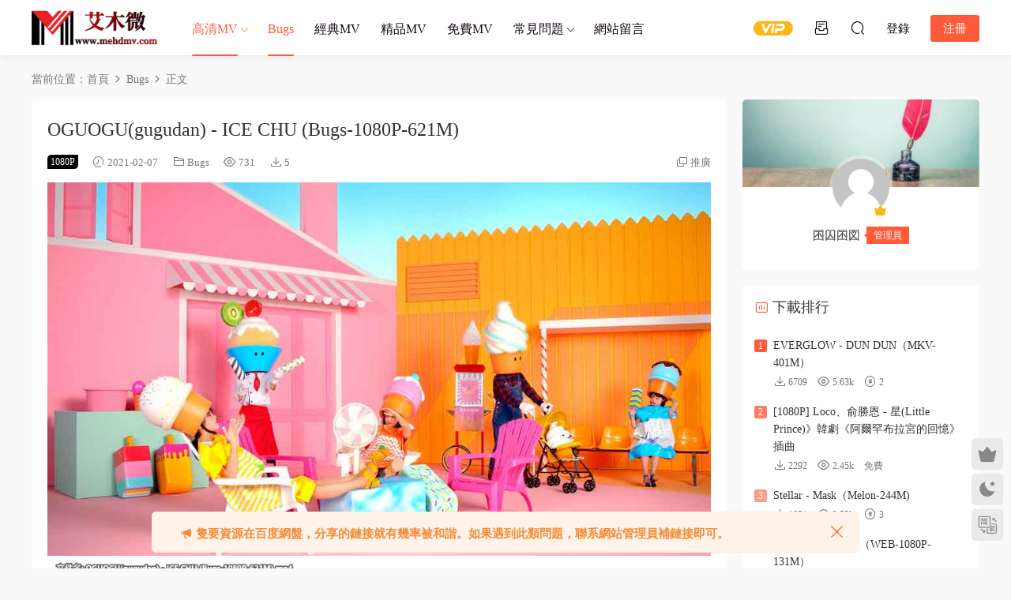

--- FILE ---
content_type: text/html; charset=UTF-8
request_url: https://www.mehdmv.com/137353.html
body_size: 14336
content:
<!DOCTYPE HTML>
<html lang="zh-Hans">
<head>
  <meta charset="UTF-8">
  <meta http-equiv="X-UA-Compatible" content="IE=edge,chrome=1">
  <meta name="viewport" content="width=device-width,minimum-scale=1.0,maximum-scale=1.0,user-scalable=no"/>
  <meta name="apple-mobile-web-app-title" content="艾木微_MV下载_车载MV_高清无水印MV分享下载站">
  <meta http-equiv="Cache-Control" content="no-siteapp">
    <title>OGUOGU(gugudan) - ICE CHU (Bugs-1080P-621M) - 艾木微_MV下载_车载MV_高清无水印MV分享下载站</title>
  <meta name="keywords" content="Ice Chu,OGUOGU(gugudan),Bugs,日韩类MV">
  <meta name="description" content="OGUOGU(gugudan) - ICE CHU (Bugs-1080P-621M)">
    <link rel="shortcut icon" href="https://www.mehdmv.com/wp-content/uploads/2018/12/cropped-logo2.png">
  <meta name='robots' content='max-image-preview:large' />
<link rel='dns-prefetch' href='//www.mehdmv.com' />
<style id='wp-img-auto-sizes-contain-inline-css' type='text/css'>
img:is([sizes=auto i],[sizes^="auto," i]){contain-intrinsic-size:3000px 1500px}
/*# sourceURL=wp-img-auto-sizes-contain-inline-css */
</style>
<style id='classic-theme-styles-inline-css' type='text/css'>
/*! This file is auto-generated */
.wp-block-button__link{color:#fff;background-color:#32373c;border-radius:9999px;box-shadow:none;text-decoration:none;padding:calc(.667em + 2px) calc(1.333em + 2px);font-size:1.125em}.wp-block-file__button{background:#32373c;color:#fff;text-decoration:none}
/*# sourceURL=/wp-includes/css/classic-themes.min.css */
</style>
<link rel='stylesheet' id='mycred-front-css' href='https://www.mehdmv.com/wp-content/plugins/mycred/assets/css/mycred-front.css?ver=2.6.5' type='text/css' media='all' />
<link rel='stylesheet' id='mycred-social-share-icons-css' href='https://www.mehdmv.com/wp-content/plugins/mycred/assets/css/mycred-social-icons.css?ver=2.6.5' type='text/css' media='all' />
<link rel='stylesheet' id='mycred-social-share-style-css' href='https://www.mehdmv.com/wp-content/plugins/mycred/assets/css/mycred-social-share.css?ver=2.6.5' type='text/css' media='all' />
<link rel='stylesheet' id='modown-font-css' href='https://www.mehdmv.com/wp-content/themes/modown/static/css/fonts.css?ver=9.71' type='text/css' media='screen' />
<link rel='stylesheet' id='modown-base-css' href='https://www.mehdmv.com/wp-content/themes/modown/static/css/base.css?ver=9.71' type='text/css' media='screen' />
<link rel='stylesheet' id='modown-style-css' href='https://www.mehdmv.com/wp-content/themes/modown-child/style.css?ver=9.71' type='text/css' media='screen' />
<script type="text/javascript" id="BENrueeg_RUE-not_file_js-js-extra">
/* <![CDATA[ */
var BENrueeg_RUE_js_Params = {"is_field_name_removed":""};
//# sourceURL=BENrueeg_RUE-not_file_js-js-extra
/* ]]> */
</script>
<script type="text/javascript" src="https://www.mehdmv.com/wp-includes/js/jquery/jquery.min.js?ver=3.7.1" id="jquery-core-js"></script>
<script type="text/javascript" src="https://www.mehdmv.com/wp-includes/js/jquery/jquery-migrate.min.js?ver=3.4.1" id="jquery-migrate-js"></script>
<link rel="https://api.w.org/" href="https://www.mehdmv.com/wp-json/" /><link rel="alternate" title="JSON" type="application/json" href="https://www.mehdmv.com/wp-json/wp/v2/posts/137353" /><style id="erphpdown-custom"></style>
<link rel="icon" href="https://www.mehdmv.com/wp-content/uploads/2018/12/cropped-logo2-32x32.png" sizes="32x32" />
<link rel="icon" href="https://www.mehdmv.com/wp-content/uploads/2018/12/cropped-logo2-192x192.png" sizes="192x192" />
<link rel="apple-touch-icon" href="https://www.mehdmv.com/wp-content/uploads/2018/12/cropped-logo2-180x180.png" />
<meta name="msapplication-TileImage" content="https://www.mehdmv.com/wp-content/uploads/2018/12/cropped-logo2-270x270.png" />
  <meta name="baidu-site-verification" content="code-Lo8m2ziMBG" />  <script>var $ = jQuery;</script>
  <style>
  :root{--theme-color: #ff5b3a;--theme-color2: #ff5b3a;--theme-radius: 5px;}  .grids .grid .thumb, .lists .list .thumb, .mocat .lists .grid .thumb, .home-blogs ul li .thumb{object-fit: scale-down;}
      .nav-main > li, .nav-main > li > a, .nav-right a{color:#140816;}
    body.night .nav-main > li, body.night .nav-main > li > a, body.night .nav-right a{color:#999;}
    @media (max-width: 768px){
      .nav-right .nav-button a {color: #140816;}
    }
      .banner{height: 500px;}
      .container{max-width:1505px;}
            .slider-left{max-width: 1200px;}
    @media (max-width:1535px){
      .modown-ad .item:nth-child(5){display: none;}
      .slider-right2{width: 285px;}
      .slider-right2 .item2{display: none;}
      .slider-left{max-width: 895px;}
    }

        body.home .vip-content{background-image: url(https://www.mehdmv.com/wp-content/uploads/2025/07/壁纸-40.jpg);}
      .grids .grid h3 a{height: 40px;-webkit-line-clamp:2;}
    .grids .audio .title{line-height: 25px;}
      .erphpdown-box, .erphpdown, .article-content .erphpdown-content-vip{background: transparent !important;border: 2px dashed var(--theme-color);}
    .erphpdown-box .erphpdown-title{display: inline-block;}
  .logo a img{width:160px;height:auto;max-height:100%}@media (max-width: 1024px){.logo a img{width:115px;height:auto;max-height:100%}}.footer-widget{width:calc(21% - 20px);}@media (max-width: 768px){.footer-widget{width:calc(50% - 20px);margin-bottom:25px}
  .footer-widget:first-child{width:calc(100% - 20px);padding-right: 0}
  .footer-widget:last-child{width:calc(100% - 20px);padding-left: 0;margin-bottom: 0}}@media (max-width: 768px){.nav-right .nav-vip{display: none;}.rollbar{display: block;}}@media (max-width:480px){}i.mce-i-aligncenter, i.mce-i-alignjustify, i.mce-i-alignleft, i.mce-i-alignright, i.mce-i-backcolor, i.mce-i-blockquote, i.mce-i-bold, i.mce-i-bullist, i.mce-i-charmap, i.mce-i-dashicon, i.mce-i-dfw, i.mce-i-forecolor, i.mce-i-fullscreen, i.mce-i-help, i.mce-i-hr, i.mce-i-indent, i.mce-i-italic, i.mce-i-link, i.mce-i-ltr, i.mce-i-numlist, i.mce-i-outdent, i.mce-i-pastetext, i.mce-i-pasteword, i.mce-i-redo, i.mce-i-remove, i.mce-i-removeformat, i.mce-i-spellchecker, i.mce-i-strikethrough, i.mce-i-underline, i.mce-i-undo, i.mce-i-unlink, i.mce-i-wp-media-library, i.mce-i-wp_adv, i.mce-i-wp_code, i.mce-i-wp_fullscreen, i.mce-i-wp_help, i.mce-i-wp_more, i.mce-i-wp_page{font-family:dashicons !important;}
.mce-ico {font-family: tinymce,Arial !important;}
* {font-family: "Microsoft YaHei" !important;}</style><style id='global-styles-inline-css' type='text/css'>
:root{--wp--preset--aspect-ratio--square: 1;--wp--preset--aspect-ratio--4-3: 4/3;--wp--preset--aspect-ratio--3-4: 3/4;--wp--preset--aspect-ratio--3-2: 3/2;--wp--preset--aspect-ratio--2-3: 2/3;--wp--preset--aspect-ratio--16-9: 16/9;--wp--preset--aspect-ratio--9-16: 9/16;--wp--preset--color--black: #000000;--wp--preset--color--cyan-bluish-gray: #abb8c3;--wp--preset--color--white: #ffffff;--wp--preset--color--pale-pink: #f78da7;--wp--preset--color--vivid-red: #cf2e2e;--wp--preset--color--luminous-vivid-orange: #ff6900;--wp--preset--color--luminous-vivid-amber: #fcb900;--wp--preset--color--light-green-cyan: #7bdcb5;--wp--preset--color--vivid-green-cyan: #00d084;--wp--preset--color--pale-cyan-blue: #8ed1fc;--wp--preset--color--vivid-cyan-blue: #0693e3;--wp--preset--color--vivid-purple: #9b51e0;--wp--preset--gradient--vivid-cyan-blue-to-vivid-purple: linear-gradient(135deg,rgb(6,147,227) 0%,rgb(155,81,224) 100%);--wp--preset--gradient--light-green-cyan-to-vivid-green-cyan: linear-gradient(135deg,rgb(122,220,180) 0%,rgb(0,208,130) 100%);--wp--preset--gradient--luminous-vivid-amber-to-luminous-vivid-orange: linear-gradient(135deg,rgb(252,185,0) 0%,rgb(255,105,0) 100%);--wp--preset--gradient--luminous-vivid-orange-to-vivid-red: linear-gradient(135deg,rgb(255,105,0) 0%,rgb(207,46,46) 100%);--wp--preset--gradient--very-light-gray-to-cyan-bluish-gray: linear-gradient(135deg,rgb(238,238,238) 0%,rgb(169,184,195) 100%);--wp--preset--gradient--cool-to-warm-spectrum: linear-gradient(135deg,rgb(74,234,220) 0%,rgb(151,120,209) 20%,rgb(207,42,186) 40%,rgb(238,44,130) 60%,rgb(251,105,98) 80%,rgb(254,248,76) 100%);--wp--preset--gradient--blush-light-purple: linear-gradient(135deg,rgb(255,206,236) 0%,rgb(152,150,240) 100%);--wp--preset--gradient--blush-bordeaux: linear-gradient(135deg,rgb(254,205,165) 0%,rgb(254,45,45) 50%,rgb(107,0,62) 100%);--wp--preset--gradient--luminous-dusk: linear-gradient(135deg,rgb(255,203,112) 0%,rgb(199,81,192) 50%,rgb(65,88,208) 100%);--wp--preset--gradient--pale-ocean: linear-gradient(135deg,rgb(255,245,203) 0%,rgb(182,227,212) 50%,rgb(51,167,181) 100%);--wp--preset--gradient--electric-grass: linear-gradient(135deg,rgb(202,248,128) 0%,rgb(113,206,126) 100%);--wp--preset--gradient--midnight: linear-gradient(135deg,rgb(2,3,129) 0%,rgb(40,116,252) 100%);--wp--preset--font-size--small: 13px;--wp--preset--font-size--medium: 20px;--wp--preset--font-size--large: 36px;--wp--preset--font-size--x-large: 42px;--wp--preset--spacing--20: 0.44rem;--wp--preset--spacing--30: 0.67rem;--wp--preset--spacing--40: 1rem;--wp--preset--spacing--50: 1.5rem;--wp--preset--spacing--60: 2.25rem;--wp--preset--spacing--70: 3.38rem;--wp--preset--spacing--80: 5.06rem;--wp--preset--shadow--natural: 6px 6px 9px rgba(0, 0, 0, 0.2);--wp--preset--shadow--deep: 12px 12px 50px rgba(0, 0, 0, 0.4);--wp--preset--shadow--sharp: 6px 6px 0px rgba(0, 0, 0, 0.2);--wp--preset--shadow--outlined: 6px 6px 0px -3px rgb(255, 255, 255), 6px 6px rgb(0, 0, 0);--wp--preset--shadow--crisp: 6px 6px 0px rgb(0, 0, 0);}:where(.is-layout-flex){gap: 0.5em;}:where(.is-layout-grid){gap: 0.5em;}body .is-layout-flex{display: flex;}.is-layout-flex{flex-wrap: wrap;align-items: center;}.is-layout-flex > :is(*, div){margin: 0;}body .is-layout-grid{display: grid;}.is-layout-grid > :is(*, div){margin: 0;}:where(.wp-block-columns.is-layout-flex){gap: 2em;}:where(.wp-block-columns.is-layout-grid){gap: 2em;}:where(.wp-block-post-template.is-layout-flex){gap: 1.25em;}:where(.wp-block-post-template.is-layout-grid){gap: 1.25em;}.has-black-color{color: var(--wp--preset--color--black) !important;}.has-cyan-bluish-gray-color{color: var(--wp--preset--color--cyan-bluish-gray) !important;}.has-white-color{color: var(--wp--preset--color--white) !important;}.has-pale-pink-color{color: var(--wp--preset--color--pale-pink) !important;}.has-vivid-red-color{color: var(--wp--preset--color--vivid-red) !important;}.has-luminous-vivid-orange-color{color: var(--wp--preset--color--luminous-vivid-orange) !important;}.has-luminous-vivid-amber-color{color: var(--wp--preset--color--luminous-vivid-amber) !important;}.has-light-green-cyan-color{color: var(--wp--preset--color--light-green-cyan) !important;}.has-vivid-green-cyan-color{color: var(--wp--preset--color--vivid-green-cyan) !important;}.has-pale-cyan-blue-color{color: var(--wp--preset--color--pale-cyan-blue) !important;}.has-vivid-cyan-blue-color{color: var(--wp--preset--color--vivid-cyan-blue) !important;}.has-vivid-purple-color{color: var(--wp--preset--color--vivid-purple) !important;}.has-black-background-color{background-color: var(--wp--preset--color--black) !important;}.has-cyan-bluish-gray-background-color{background-color: var(--wp--preset--color--cyan-bluish-gray) !important;}.has-white-background-color{background-color: var(--wp--preset--color--white) !important;}.has-pale-pink-background-color{background-color: var(--wp--preset--color--pale-pink) !important;}.has-vivid-red-background-color{background-color: var(--wp--preset--color--vivid-red) !important;}.has-luminous-vivid-orange-background-color{background-color: var(--wp--preset--color--luminous-vivid-orange) !important;}.has-luminous-vivid-amber-background-color{background-color: var(--wp--preset--color--luminous-vivid-amber) !important;}.has-light-green-cyan-background-color{background-color: var(--wp--preset--color--light-green-cyan) !important;}.has-vivid-green-cyan-background-color{background-color: var(--wp--preset--color--vivid-green-cyan) !important;}.has-pale-cyan-blue-background-color{background-color: var(--wp--preset--color--pale-cyan-blue) !important;}.has-vivid-cyan-blue-background-color{background-color: var(--wp--preset--color--vivid-cyan-blue) !important;}.has-vivid-purple-background-color{background-color: var(--wp--preset--color--vivid-purple) !important;}.has-black-border-color{border-color: var(--wp--preset--color--black) !important;}.has-cyan-bluish-gray-border-color{border-color: var(--wp--preset--color--cyan-bluish-gray) !important;}.has-white-border-color{border-color: var(--wp--preset--color--white) !important;}.has-pale-pink-border-color{border-color: var(--wp--preset--color--pale-pink) !important;}.has-vivid-red-border-color{border-color: var(--wp--preset--color--vivid-red) !important;}.has-luminous-vivid-orange-border-color{border-color: var(--wp--preset--color--luminous-vivid-orange) !important;}.has-luminous-vivid-amber-border-color{border-color: var(--wp--preset--color--luminous-vivid-amber) !important;}.has-light-green-cyan-border-color{border-color: var(--wp--preset--color--light-green-cyan) !important;}.has-vivid-green-cyan-border-color{border-color: var(--wp--preset--color--vivid-green-cyan) !important;}.has-pale-cyan-blue-border-color{border-color: var(--wp--preset--color--pale-cyan-blue) !important;}.has-vivid-cyan-blue-border-color{border-color: var(--wp--preset--color--vivid-cyan-blue) !important;}.has-vivid-purple-border-color{border-color: var(--wp--preset--color--vivid-purple) !important;}.has-vivid-cyan-blue-to-vivid-purple-gradient-background{background: var(--wp--preset--gradient--vivid-cyan-blue-to-vivid-purple) !important;}.has-light-green-cyan-to-vivid-green-cyan-gradient-background{background: var(--wp--preset--gradient--light-green-cyan-to-vivid-green-cyan) !important;}.has-luminous-vivid-amber-to-luminous-vivid-orange-gradient-background{background: var(--wp--preset--gradient--luminous-vivid-amber-to-luminous-vivid-orange) !important;}.has-luminous-vivid-orange-to-vivid-red-gradient-background{background: var(--wp--preset--gradient--luminous-vivid-orange-to-vivid-red) !important;}.has-very-light-gray-to-cyan-bluish-gray-gradient-background{background: var(--wp--preset--gradient--very-light-gray-to-cyan-bluish-gray) !important;}.has-cool-to-warm-spectrum-gradient-background{background: var(--wp--preset--gradient--cool-to-warm-spectrum) !important;}.has-blush-light-purple-gradient-background{background: var(--wp--preset--gradient--blush-light-purple) !important;}.has-blush-bordeaux-gradient-background{background: var(--wp--preset--gradient--blush-bordeaux) !important;}.has-luminous-dusk-gradient-background{background: var(--wp--preset--gradient--luminous-dusk) !important;}.has-pale-ocean-gradient-background{background: var(--wp--preset--gradient--pale-ocean) !important;}.has-electric-grass-gradient-background{background: var(--wp--preset--gradient--electric-grass) !important;}.has-midnight-gradient-background{background: var(--wp--preset--gradient--midnight) !important;}.has-small-font-size{font-size: var(--wp--preset--font-size--small) !important;}.has-medium-font-size{font-size: var(--wp--preset--font-size--medium) !important;}.has-large-font-size{font-size: var(--wp--preset--font-size--large) !important;}.has-x-large-font-size{font-size: var(--wp--preset--font-size--x-large) !important;}
/*# sourceURL=global-styles-inline-css */
</style>
</head>
<body class="wp-singular post-template-default single single-post postid-137353 single-format-standard wp-theme-modown wp-child-theme-modown-child">
<header class="header">
  <div class="container clearfix">

    
        <div class="logo">
      <a href="https://www.mehdmv.com" title="艾木微_MV下载_车载MV_高清无水印MV分享下载站"><img src="https://www.mehdmv.com/wp-content/uploads/2024/01/logo改1.png" data-light="https://www.mehdmv.com/wp-content/uploads/2024/01/logo改1.png" data-dark="https://www.mehdmv.com/wp-content/uploads/2024/01/logo改1.png" alt="艾木微_MV下载_车载MV_高清无水印MV分享下载站" /></a>
    </div>

    <ul class="nav-main">
      <li id="menu-item-154676" class="menu-item menu-item-type-taxonomy menu-item-object-category current-post-ancestor menu-item-has-children menu-item-154676"><a href="https://www.mehdmv.com/category/hd">高清MV</a>
<ul class="sub-menu">
	<li id="menu-item-193691" class="menu-item menu-item-type-taxonomy menu-item-object-category menu-item-193691"><a href="https://www.mehdmv.com/category/hd/hy-hd">华语类MV</a></li>
	<li id="menu-item-3815" class="fa fa-gift menu-item menu-item-type-taxonomy menu-item-object-category current-post-ancestor current-menu-parent current-post-parent menu-item-3815"><a target="_blank" href="https://www.mehdmv.com/category/hd/rh">日韩类MV</a></li>
	<li id="menu-item-3816" class="fa-globe menu-item menu-item-type-taxonomy menu-item-object-category menu-item-3816"><a target="_blank" href="https://www.mehdmv.com/category/hd/omy">欧美类MV</a></li>
	<li id="menu-item-167456" class="menu-item menu-item-type-taxonomy menu-item-object-category menu-item-167456"><a href="https://www.mehdmv.com/category/4k">4K MV</a></li>
	<li id="menu-item-3814" class="fa fa-tachometer menu-item menu-item-type-taxonomy menu-item-object-category menu-item-3814"><a target="_blank" href="https://www.mehdmv.com/category/hd/concert">演唱会</a></li>
	<li id="menu-item-108313" class="menu-item menu-item-type-taxonomy menu-item-object-category menu-item-108313"><a href="https://www.mehdmv.com/category/hd/wdy">微电影</a></li>
	<li id="menu-item-194281" class="lv menu-item menu-item-type-taxonomy menu-item-object-category menu-item-194281"><a href="https://www.mehdmv.com/category/hd/lv">LIVE</a></li>
	<li id="menu-item-111020" class="menu-item menu-item-type-taxonomy menu-item-object-category menu-item-111020"><a href="https://www.mehdmv.com/category/hd/cover">Cover</a></li>
</ul>
</li>
<li id="menu-item-119157" class="Bugs menu-item menu-item-type-taxonomy menu-item-object-category current-post-ancestor current-menu-parent current-post-parent menu-item-119157"><a href="https://www.mehdmv.com/category/bugs">Bugs</a></li>
<li id="menu-item-192180" class="jd menu-item menu-item-type-taxonomy menu-item-object-category menu-item-192180"><a href="https://www.mehdmv.com/category/jd">经典MV</a></li>
<li id="menu-item-154695" class="jp menu-item menu-item-type-taxonomy menu-item-object-category menu-item-154695"><a href="https://www.mehdmv.com/category/jp">精品MV</a></li>
<li id="menu-item-107807" class="menu-item menu-item-type-taxonomy menu-item-object-category menu-item-107807"><a href="https://www.mehdmv.com/category/mf">免费MV</a></li>
<li id="menu-item-125396" class="menu-item menu-item-type-taxonomy menu-item-object-category menu-item-has-children menu-item-125396"><a href="https://www.mehdmv.com/category/wenti">常见问题</a>
<ul class="sub-menu">
	<li id="menu-item-185310" class="menu-item menu-item-type-post_type menu-item-object-page menu-item-185310"><a href="https://www.mehdmv.com/%e5%85%8d%e8%b4%b9%e4%b8%8b%e8%bd%bd%e8%af%b4%e6%98%8e">免费下载说明</a></li>
	<li id="menu-item-185314" class="menu-item menu-item-type-post_type menu-item-object-page menu-item-185314"><a href="https://www.mehdmv.com/%e4%bc%9a%e5%91%98%e4%b8%8b%e8%bd%bd%e6%95%99%e7%a8%8b">会员下载教程</a></li>
	<li id="menu-item-185306" class="menu-item menu-item-type-post_type menu-item-object-page menu-item-185306"><a href="https://www.mehdmv.com/vip%e4%b8%8b%e8%bd%bd%e6%9d%83%e9%99%90%e4%bb%8b%e7%bb%8d">VIP下载权限介绍</a></li>
	<li id="menu-item-119831" class="menu-item menu-item-type-post_type menu-item-object-page menu-item-119831"><a href="https://www.mehdmv.com/jiangli">投稿奖励</a></li>
	<li id="menu-item-121770" class="menu-item menu-item-type-post_type menu-item-object-page menu-item-121770"><a href="https://www.mehdmv.com/fatie">发帖标准</a></li>
</ul>
</li>
<li id="menu-item-4169" class="fa fa-comments menu-item menu-item-type-post_type menu-item-object-page menu-item-4169"><a target="_blank" href="https://www.mehdmv.com/lyb">网站留言</a></li>
    </ul>

    
    <ul class="nav-right">
                  <li class="nav-vip">
        <a href="https://www.mehdmv.com/vip"><i class="icon icon-vip-s"></i></a>
      </li>
                  <li class="nav-tougao">
        <a href="https://www.mehdmv.com/tougao" title="投稿"><i class="icon icon-tougao"></i></a>
      </li>
                              <li class="nav-search">
        <a href="javascript:;" class="search-loader" title="搜索"><i class="icon icon-search"></i></a>
      </li>
                    <li class="nav-login no"><a href="https://www.mehdmv.com/login?redirect_to=https://www.mehdmv.com/137353.html" class="signin-loader" rel="nofollow"><i class="icon icon-user"></i><span>登录</span></a><b class="nav-line"></b><a href="https://www.mehdmv.com/login?action=register&redirect_to=https://www.mehdmv.com/137353.html" class="reg signup-loader" rel="nofollow"><span>注册</span></a></li>
                    <li class="nav-button"><a href="javascript:;" class="nav-loader"><i class="icon icon-menu"></i></a></li>
          </ul>

  </div>
</header>


<div class="search-wrap">
  <div class="container search-wrap-container">
    <form action="https://www.mehdmv.com/" class="search-form" method="get">
            <input autocomplete="off" class="search-input" name="s" placeholder="输入关键字回车" type="text">
      <button class="search-btn" type="submit"><i class="icon icon-search"></i>搜索</button>
      <i class="icon icon-close"></i>
      <input type="hidden" name="cat" class="search-cat-val">
          </form>
  </div>
</div><div class="main">
		<div class="container clearfix">
				<div class="breadcrumbs">当前位置：<span><a href="https://www.mehdmv.com/" itemprop="url"><span itemprop="title">首页</span></a></span> <span class="sep"><i class="dripicons dripicons-chevron-right"></i></span> <span><a href="https://www.mehdmv.com/category/bugs" itemprop="url"><span itemprop="title">Bugs</span></a></span> <span class="sep"><i class="dripicons dripicons-chevron-right"></i></span> <span class="current">正文</span></div>						<div class="content-wrap">
	    	<div class="content">
	    			    			    			    			    		<article id="single-content" class="single-content">
		    		<div class="article-header">	<h1 class="article-title">OGUOGU(gugudan) - ICE CHU (Bugs-1080P-621M)</h1>
	<div class="article-meta">
		<span class="item post-sign" style="background:#000000">1080P</span>		<span class="item"><i class="icon icon-time"></i> 2021-02-07</span>		<span class="item item-cats"><i class="icon icon-cat"></i> <a href="https://www.mehdmv.com/category/bugs" id="img-cat-13103">Bugs</a></span>		<span class="item"><i class="icon icon-eye"></i> 731</span>		<span class="item"><i class="icon icon-download"></i> 5</span>				<span class="item right"><i class="icon icon-copy"></i> <a href="javascript:;" class="article-aff" >推广</a></span>	</div>
</div>		    				    		<div class="article-content clearfix">
		    					    					    					    					    						    						    						    						    			<p><img fetchpriority="high" decoding="async" class="alignnone size-full wp-image-137266" src="https://www.mehdmv.com/wp-content/uploads/2021/01/OGUOGUgugudan-ICE-CHU-Bugs-1080P-621M4.mp4.jpg" alt="" width="1024" height="576" /><img decoding="async" class="alignnone size-full wp-image-137265" src="https://www.mehdmv.com/wp-content/uploads/2021/01/OGUOGUgugudan-ICE-CHU-Bugs-1080P-621M.mp4.jpg" alt="" width="1014" height="676" /></p>
			    						    						    			<style>.erphpdown-box, .erphpdown-box + .article-custom-metas{display:block;}</style><div class="erphpdown-box"><span class="erphpdown-title">资源下载</span><div class="erphpdown-con clearfix"><div class="erphpdown-price">下载价格<span>3</span> 金币</div><div class="erphpdown-cart"><div class="vip">VIP免费</div><a href="javascript:;" class="down signin-loader">立即购买</a></div></div><div class="tips2">此资源购买后15天内可下载。如有发现链接失效，请联系网站管理</div></div>			    					    		
			    					    				    					            </div>
		    			<div class="article-act">
						<a href="javascript:;" class="article-collect signin-loader" title="收藏"><i class="icon icon-star"></i> <span>1</span></a>
							<a href="javascript:;" class="article-zan" data-id="137353"><i class="icon icon-zan"></i> <span>0</span></a>
		</div>
		            <div class="article-tags"><a href="https://www.mehdmv.com/tag/ice-chu" rel="tag">Ice Chu</a><a href="https://www.mehdmv.com/tag/oguogugugudan" rel="tag">OGUOGU(gugudan)</a></div>					<div class="article-shares"><a href="javascript:;" data-url="https://www.mehdmv.com/137353.html" class="share-weixin"><i class="icon icon-weixin"></i></a><a data-share="qzone" class="share-qzone" data-url="https://www.mehdmv.com/137353.html"><i class="icon icon-qzone"></i></a><a data-share="weibo" class="share-tsina" data-url="https://www.mehdmv.com/137353.html"><i class="icon icon-weibo"></i></a><a data-share="qq" class="share-sqq" data-url="https://www.mehdmv.com/137353.html"><i class="icon icon-qq"></i></a><a data-share="douban" class="share-douban" data-url="https://www.mehdmv.com/137353.html"><i class="icon icon-douban"></i></a></div>	            </article>
	            	            	            <nav class="article-nav">
	                <span class="article-nav-prev">上一篇<br><a href="https://www.mehdmv.com/137357.html" rel="prev">O.WHEN - Fall In Love (Bugs-1080P-900M)</a></span>
	                <span class="article-nav-next">下一篇<br><a href="https://www.mehdmv.com/137349.html" rel="next">Olivia Hye&#038;JinSoul(LOONA) - Egoist (Bugs-1080P-1.57G)</a></span>
	            </nav>
	            	            	            <div class="single-related"><h3 class="related-title"><i class="icon icon-related"></i> 猜你喜欢</h3><div class="grids relateds clearfix"><div class="post grid"  data-id="211867">
    <div class="img">
        <a href="https://www.mehdmv.com/211867.html" title="SAKURADOLL - アイノコウジツ(Ai no Koujitsu)（MKV-334M）" target="_blank" rel="bookmark">
        <img src="https://www.mehdmv.com/wp-content/themes/modown/static/img/thumbnail.png" data-src="https://www.mehdmv.com/wp-content/themes/modown/timthumb.php?src=https://www.mehdmv.com/wp-content/uploads/2026/01/4KSAKURADOLL-アイノコウジツAi-no-Koujitsu.mkv_20260110_195027.160.jpg&w=285&h=180&zc=1&q=95&a=c" class="thumb" alt="SAKURADOLL - アイノコウジツ(Ai no Koujitsu)（MKV-334M）">
                </a>
            </div>
    <div class="con">
        <div class="cat"><a href="https://www.mehdmv.com/category/4k" id="img-cat-277">4K MV</a></div>
        
        <h3 itemprop="name headline"><a itemprop="url" rel="bookmark" href="https://www.mehdmv.com/211867.html" title="SAKURADOLL - アイノコウジツ(Ai no Koujitsu)（MKV-334M）" target="_blank"><span class="post-sign">4K</span>SAKURADOLL - アイノコウジツ(Ai no Koujitsu)（MKV-334M）</a></h3>

                <div class="excerpt">歌手：SAKURADOLL
专辑：アイノコウジツ
语种：日语
发行时间：2024-12-24

 </div>
        <div class="grid-meta">
            <span class="time"><i class="icon icon-time"></i> 5天前</span><span class="views"><i class="icon icon-eye"></i> 35</span><span class="comments"><i class="icon icon-comment"></i> 0</span><span class="downs"><i class="icon icon-download"></i> 3</span><span class="price"><span class="fee vip-tag">VIP</span></span>        </div>

            </div>

    <span class="vip-tag"><i>VIP</i></span>    </div><div class="post grid"  data-id="211864">
    <div class="img">
        <a href="https://www.mehdmv.com/211864.html" title="KAGUYA - KAGUYA（MKV-350M）" target="_blank" rel="bookmark">
        <img src="https://www.mehdmv.com/wp-content/themes/modown/static/img/thumbnail.png" data-src="https://www.mehdmv.com/wp-content/themes/modown/timthumb.php?src=https://www.mehdmv.com/wp-content/uploads/2026/01/4KKAGUYA-KAGUYA.mkv_20260110_194835.704.jpg&w=285&h=180&zc=1&q=95&a=c" class="thumb" alt="KAGUYA - KAGUYA（MKV-350M）">
                </a>
            </div>
    <div class="con">
        <div class="cat"><a href="https://www.mehdmv.com/category/4k" id="img-cat-277">4K MV</a></div>
        
        <h3 itemprop="name headline"><a itemprop="url" rel="bookmark" href="https://www.mehdmv.com/211864.html" title="KAGUYA - KAGUYA（MKV-350M）" target="_blank"><span class="post-sign">4K</span>KAGUYA - KAGUYA（MKV-350M）</a></h3>

                <div class="excerpt"> </div>
        <div class="grid-meta">
            <span class="time"><i class="icon icon-time"></i> 5天前</span><span class="views"><i class="icon icon-eye"></i> 43</span><span class="comments"><i class="icon icon-comment"></i> 0</span><span class="downs"><i class="icon icon-download"></i> 4</span><span class="price"><span class="fee vip-tag">VIP</span></span>        </div>

            </div>

    <span class="vip-tag"><i>VIP</i></span>    </div><div class="post grid"  data-id="211860">
    <div class="img">
        <a href="https://www.mehdmv.com/211860.html" title="JIMIN - 0108（MKV-605M）" target="_blank" rel="bookmark">
        <img src="https://www.mehdmv.com/wp-content/themes/modown/static/img/thumbnail.png" data-src="https://www.mehdmv.com/wp-content/themes/modown/timthumb.php?src=https://www.mehdmv.com/wp-content/uploads/2026/01/4KJIMIN-0108.mkv_20260110_194704.911.jpg&w=285&h=180&zc=1&q=95&a=c" class="thumb" alt="JIMIN - 0108（MKV-605M）">
                </a>
            </div>
    <div class="con">
        <div class="cat"><a href="https://www.mehdmv.com/category/4k" id="img-cat-277">4K MV</a></div>
        
        <h3 itemprop="name headline"><a itemprop="url" rel="bookmark" href="https://www.mehdmv.com/211860.html" title="JIMIN - 0108（MKV-605M）" target="_blank"><span class="post-sign">4K</span>JIMIN - 0108（MKV-605M）</a></h3>

                <div class="excerpt">歌手：지민 (JIMIN) (智珉)
专辑：0108
唱片公司：Genie Music Corporation / St...</div>
        <div class="grid-meta">
            <span class="time"><i class="icon icon-time"></i> 5天前</span><span class="views"><i class="icon icon-eye"></i> 33</span><span class="comments"><i class="icon icon-comment"></i> 0</span><span class="downs"><i class="icon icon-download"></i> 4</span><span class="price"><span class="fee vip-tag">VIP</span></span>        </div>

            </div>

    <span class="vip-tag"><i>VIP</i></span>    </div><div class="post grid"  data-id="211856">
    <div class="img">
        <a href="https://www.mehdmv.com/211856.html" title="日向坂46 - クリフハンガー（MKV-239M）" target="_blank" rel="bookmark">
        <img src="https://www.mehdmv.com/wp-content/themes/modown/static/img/thumbnail.png" data-src="https://www.mehdmv.com/wp-content/themes/modown/timthumb.php?src=https://www.mehdmv.com/wp-content/uploads/2026/01/4K日向坂46-クリフハンガー.mkv_20260110_194438.614.jpg&w=285&h=180&zc=1&q=95&a=c" class="thumb" alt="日向坂46 - クリフハンガー（MKV-239M）">
                </a>
            </div>
    <div class="con">
        <div class="cat"><a href="https://www.mehdmv.com/category/4k" id="img-cat-277">4K MV</a></div>
        
        <h3 itemprop="name headline"><a itemprop="url" rel="bookmark" href="https://www.mehdmv.com/211856.html" title="日向坂46 - クリフハンガー（MKV-239M）" target="_blank"><span class="post-sign">4K</span>日向坂46 - クリフハンガー（MKV-239M）</a></h3>

                <div class="excerpt">歌手：日向坂46
专辑：クリフハンガー
语种：日语
唱片公司：(P) 2026 Sony Mus...</div>
        <div class="grid-meta">
            <span class="time"><i class="icon icon-time"></i> 5天前</span><span class="views"><i class="icon icon-eye"></i> 24</span><span class="comments"><i class="icon icon-comment"></i> 0</span><span class="downs"><i class="icon icon-download"></i> 3</span><span class="price"><span class="fee vip-tag">VIP</span></span>        </div>

            </div>

    <span class="vip-tag"><i>VIP</i></span>    </div><div class="post grid"  data-id="211852">
    <div class="img">
        <a href="https://www.mehdmv.com/211852.html" title="SAY MY NAME - UFO (ATTENT!ON) [Performance Video]（MKV-322M）" target="_blank" rel="bookmark">
        <img src="https://www.mehdmv.com/wp-content/themes/modown/static/img/thumbnail.png" data-src="https://www.mehdmv.com/wp-content/themes/modown/timthumb.php?src=https://www.mehdmv.com/wp-content/uploads/2026/01/4KSAY-MY-NAME-UFO-ATTENTON-Performance-Video.mkv_20260110_194234.982.jpg&w=285&h=180&zc=1&q=95&a=c" class="thumb" alt="SAY MY NAME - UFO (ATTENT!ON) [Performance Video]（MKV-322M）">
                </a>
            </div>
    <div class="con">
        <div class="cat"><a href="https://www.mehdmv.com/category/4k" id="img-cat-277">4K MV</a></div>
        
        <h3 itemprop="name headline"><a itemprop="url" rel="bookmark" href="https://www.mehdmv.com/211852.html" title="SAY MY NAME - UFO (ATTENT!ON) [Performance Video]（MKV-322M）" target="_blank"><span class="post-sign">4K</span>SAY MY NAME - UFO (ATTENT!ON) [Performance Video]（MKV-322M）</a></h3>

                <div class="excerpt">歌手：SAY MY NAME
专辑：&amp;Our Vibe
语种：韩语
唱片公司：华纳唱片
发行...</div>
        <div class="grid-meta">
            <span class="time"><i class="icon icon-time"></i> 5天前</span><span class="views"><i class="icon icon-eye"></i> 25</span><span class="comments"><i class="icon icon-comment"></i> 0</span><span class="downs"><i class="icon icon-download"></i> 4</span><span class="price"><span class="fee vip-tag">VIP</span></span>        </div>

            </div>

    <span class="vip-tag"><i>VIP</i></span>    </div><div class="post grid"  data-id="211732">
    <div class="img">
        <a href="https://www.mehdmv.com/211732.html" title="YOASOBI - アドレナ (《花样少年少女》TV动画片头曲)（MKV-389M）" target="_blank" rel="bookmark">
        <img src="https://www.mehdmv.com/wp-content/themes/modown/static/img/thumbnail.png" data-src="https://www.mehdmv.com/wp-content/themes/modown/timthumb.php?src=https://www.mehdmv.com/wp-content/uploads/2026/01/4KYOASOBI-アドレナ.mkv_20260108_140304.199.jpg&w=285&h=180&zc=1&q=95&a=c" class="thumb" alt="YOASOBI - アドレナ (《花样少年少女》TV动画片头曲)（MKV-389M）">
                </a>
            </div>
    <div class="con">
        <div class="cat"><a href="https://www.mehdmv.com/category/4k" id="img-cat-277">4K MV</a></div>
        
        <h3 itemprop="name headline"><a itemprop="url" rel="bookmark" href="https://www.mehdmv.com/211732.html" title="YOASOBI - アドレナ (《花样少年少女》TV动画片头曲)（MKV-389M）" target="_blank"><span class="post-sign">4K</span>YOASOBI - アドレナ (《花样少年少女》TV动画片头曲)（MKV-389M）</a></h3>

                <div class="excerpt">歌手：YOASOBI (ヨアソビ)
专辑：アドレナ
语种：日语
唱片公司：YOASOBI
发行...</div>
        <div class="grid-meta">
            <span class="time"><i class="icon icon-time"></i> 1周前</span><span class="views"><i class="icon icon-eye"></i> 30</span><span class="comments"><i class="icon icon-comment"></i> 0</span><span class="downs"><i class="icon icon-download"></i> 2</span><span class="price"><span class="fee vip-tag">VIP</span></span>        </div>

            </div>

    <span class="vip-tag"><i>VIP</i></span>    </div></div><script>var relateImgWidth = jQuery(".single-related .grids .grid .img").width();jQuery(".single-related .grids .grid .img").height(relateImgWidth*0.6316);</script></div>	            <div class="single-comment">
	<h3 class="comments-title" id="comments">
		<i class="icon icon-comments"></i> 评论<small>0</small>
	</h3>
	<div id="respond" class="comments-respond no_webshot">
				<div class="comment-signarea">请先 <a href="javascript:;" class="signin-loader">登录</a></div>
			</div>
	</div>



	            	    	</div>
	    </div>
		<aside class="sidebar">
	<div class="theiaStickySidebar">
	
	<div class="widget widget_author nopadding">			<div class="author-cover">
				<img src="https://www.mehdmv.com/wp-content/themes/modown/static/img/author-cover.jpg">
			</div>
			<div class="author-avatar"> 
				<a target="_blank" href="https://www.mehdmv.com/author/hongyuanchun"  class="avatar-link"><img src="https://www.mehdmv.com/wp-content/themes/modown/static/img/avatar.png" class="avatar avatar-96 photo" width="96" height="96" />					<span class="vip"></span>				</a>
			</div>
			<div class="author-info">
				<p><a target="_blank" href="https://www.mehdmv.com/author/hongyuanchun"><span class="author-name">囨囚囨図</span><span class="author-group">管理员</span></a></p>
				<p class="author-description"></p>
			</div>
</div><div class="widget widget-postlist widget-toplist"><h3><i class="icon icon-top"></i> 下载排行</h3><ul>        <li>
        	<span class="sort">1</span>
          <h4><a href="https://www.mehdmv.com/112892.html" title="EVERGLOW - DUN DUN（MKV-401M）" target="_blank">EVERGLOW - DUN DUN（MKV-401M）</a></h4>
          <p class="meta">
          	<span class="downloads"><i class="icon icon-download"></i> 6709</span>
          	<span class="views"><i class="icon icon-eye"></i> 5.63k</span>          	<span class="price"><span class="fee"><i class="icon icon-money"></i> 2</span></span>          </p>
        </li>
		        <li>
        	<span class="sort">2</span>
          <h4><a href="https://www.mehdmv.com/91676.html" title="[1080P] Loco、俞胜恩 - 星(Little Prince)》韩剧《阿尔罕布拉宫的回忆》插曲" target="_blank">[1080P] Loco、俞胜恩 - 星(Little Prince)》韩剧《阿尔罕布拉宫的回忆》插曲</a></h4>
          <p class="meta">
          	<span class="downloads"><i class="icon icon-download"></i> 2292</span>
          	<span class="views"><i class="icon icon-eye"></i> 2.45k</span>          	<span class="price"><span class="fee">免费</span></span>          </p>
        </li>
		        <li>
        	<span class="sort">3</span>
          <h4><a href="https://www.mehdmv.com/91347.html" title="Stellar - Mask（Melon-244M)" target="_blank">Stellar - Mask（Melon-244M)</a></h4>
          <p class="meta">
          	<span class="downloads"><i class="icon icon-download"></i> 1851</span>
          	<span class="views"><i class="icon icon-eye"></i> 2.53k</span>          	<span class="price"><span class="fee"><i class="icon icon-money"></i> 3</span></span>          </p>
        </li>
		        <li>
        	<span class="sort">4</span>
          <h4><a href="https://www.mehdmv.com/77329.html" title="Apink - I'm so sick（WEB-1080P-131M）" target="_blank">Apink - I'm so sick（WEB-1080P-131M）</a></h4>
          <p class="meta">
          	<span class="downloads"><i class="icon icon-download"></i> 1320</span>
          	<span class="views"><i class="icon icon-eye"></i> 1.92k</span>          	<span class="price">VIP</span>          </p>
        </li>
		        <li>
        	<span class="sort">5</span>
          <h4><a href="https://www.mehdmv.com/91344.html" title="Delight - Hate You (Melon-253m)" target="_blank">Delight - Hate You (Melon-253m)</a></h4>
          <p class="meta">
          	<span class="downloads"><i class="icon icon-download"></i> 907</span>
          	<span class="views"><i class="icon icon-eye"></i> 1.64k</span>          	<span class="price">VIP</span>          </p>
        </li>
		        <li>
        	<span class="sort">6</span>
          <h4><a href="https://www.mehdmv.com/96640.html" title="[1080P] MOMOLAND - BBoom BBoom(Bugs-1.12G)" target="_blank">[1080P] MOMOLAND - BBoom BBoom(Bugs-1.12G)</a></h4>
          <p class="meta">
          	<span class="downloads"><i class="icon icon-download"></i> 896</span>
          	<span class="views"><i class="icon icon-eye"></i> 2.75k</span>          	<span class="price"><span class="fee"><i class="icon icon-money"></i> 5</span></span>          </p>
        </li>
		        <li>
        	<span class="sort">7</span>
          <h4><a href="https://www.mehdmv.com/115344.html" title="洪金英Hong JinYoung - Love is like a petal (WEB-103M）" target="_blank">洪金英Hong JinYoung - Love is like a petal (WEB-103M）</a></h4>
          <p class="meta">
          	<span class="downloads"><i class="icon icon-download"></i> 890</span>
          	<span class="views"><i class="icon icon-eye"></i> 2.33k</span>          	<span class="price">VIP</span>          </p>
        </li>
		        <li>
        	<span class="sort">8</span>
          <h4><a href="https://www.mehdmv.com/110631.html" title="[1080P] 徐贤 - Don’t  Say No（MelOn-237.6M）" target="_blank">[1080P] 徐贤 - Don’t  Say No（MelOn-237.6M）</a></h4>
          <p class="meta">
          	<span class="downloads"><i class="icon icon-download"></i> 844</span>
          	<span class="views"><i class="icon icon-eye"></i> 2.88k</span>          	<span class="price"><span class="fee"><i class="icon icon-money"></i> 3</span></span>          </p>
        </li>
		        <li>
        	<span class="sort">9</span>
          <h4><a href="https://www.mehdmv.com/111987.html" title="The Unit - My Turn (Bugs-706M)" target="_blank">The Unit - My Turn (Bugs-706M)</a></h4>
          <p class="meta">
          	<span class="downloads"><i class="icon icon-download"></i> 841</span>
          	<span class="views"><i class="icon icon-eye"></i> 2.53k</span>          	<span class="price"><span class="fee">免费</span></span>          </p>
        </li>
		        <li>
        	<span class="sort">10</span>
          <h4><a href="https://www.mehdmv.com/148818.html" title="TWICE - Alcohol-Free (The Ellen DeGeneres Show Full Performance)（WEB-4K-476M）" target="_blank">TWICE - Alcohol-Free (The Ellen DeGeneres Show Full Performance)（WEB-4K-476M）</a></h4>
          <p class="meta">
          	<span class="downloads"><i class="icon icon-download"></i> 737</span>
          	<span class="views"><i class="icon icon-eye"></i> 4k</span>          	<span class="price"><span class="fee">免费</span></span>          </p>
        </li>
		</ul></div><div class="widget widget-tags"><h3><i class="icon icon-tag"></i> 热门标签</h3><div class="items"><a href="https://www.mehdmv.com/tag/%e5%91%a8%e6%b7%b1">周深</a><a href="https://www.mehdmv.com/tag/%e9%82%93%e7%b4%ab%e6%a3%8b">邓紫棋</a><a href="https://www.mehdmv.com/tag/%e5%91%a8%e6%9d%b0%e4%bc%a6">周杰伦</a><a href="https://www.mehdmv.com/tag/%e6%9e%97%e4%bf%8a%e6%9d%b0">林俊杰</a><a href="https://www.mehdmv.com/tag/twice">TWICE</a><a href="https://www.mehdmv.com/tag/snh48">SNH48</a><a href="https://www.mehdmv.com/tag/%e4%b8%ad%e5%9b%bd%e5%a5%bd%e5%a3%b0%e9%9f%b32018%e6%97%a0%e5%8f%b0%e6%a0%87%e6%97%a0%e5%ad%97%e5%b9%95%e7%89%88">中国好声音2018无台标无字幕版</a><a href="https://www.mehdmv.com/tag/%e4%ba%94%e6%9c%88%e5%a4%a9">五月天</a><a href="https://www.mehdmv.com/tag/%e8%94%a1%e4%be%9d%e6%9e%97">蔡依林</a><a href="https://www.mehdmv.com/tag/%e5%bc%a0%e9%9d%93%e9%a2%96">张靓颖</a><a href="https://www.mehdmv.com/tag/%e8%96%9b%e4%b9%8b%e8%b0%a6">薛之谦</a><a href="https://www.mehdmv.com/tag/%e5%bc%a0%e6%9d%b0">张杰</a><a href="https://www.mehdmv.com/tag/taylor-swift">Taylor Swift</a><a href="https://www.mehdmv.com/tag/%e5%bc%a0%e6%83%a0%e5%a6%b9">张惠妹</a><a href="https://www.mehdmv.com/tag/%e5%bc%a0%e4%bf%a1%e5%93%b2">张信哲</a><a href="https://www.mehdmv.com/tag/%e7%8e%8b%e5%8a%9b%e5%ae%8f">王力宏</a><a href="https://www.mehdmv.com/tag/gi-dle">(G)I-DLE</a><a href="https://www.mehdmv.com/tag/red-velvet">Red Velvet</a><a href="https://www.mehdmv.com/tag/ed-sheeran">Ed Sheeran</a><a href="https://www.mehdmv.com/tag/itzy">ITZY</a><a href="https://www.mehdmv.com/tag/%e5%bc%a0%e9%9f%b6%e6%b6%b5">张韶涵</a><a href="https://www.mehdmv.com/tag/%e6%b1%aa%e8%8b%8f%e6%b3%b7">汪苏泷</a><a href="https://www.mehdmv.com/tag/g-e-m">G.E.M.</a><a href="https://www.mehdmv.com/tag/ariana-grande">Ariana Grande</a><a href="https://www.mehdmv.com/tag/%e9%83%81%e5%8f%af%e5%94%af">郁可唯</a><a href="https://www.mehdmv.com/tag/%e8%90%a7%e6%95%ac%e8%85%be">萧敬腾</a><a href="https://www.mehdmv.com/tag/%e7%94%b0%e9%a6%a5%e7%94%84">田馥甄</a><a href="https://www.mehdmv.com/tag/%e5%ad%99%e7%87%95%e5%a7%bf">孙燕姿</a><a href="https://www.mehdmv.com/tag/%e4%b9%83%e6%9c%a8%e5%9d%8246">乃木坂46</a><a href="https://www.mehdmv.com/tag/aespa">aespa</a><a href="https://www.mehdmv.com/tag/a-lin">A Lin</a><a href="https://www.mehdmv.com/tag/mamamoo">MAMAMOO</a><a href="https://www.mehdmv.com/tag/%e5%90%b4%e9%9d%92%e5%b3%b0">吴青峰</a><a href="https://www.mehdmv.com/tag/%e6%af%9b%e4%b8%8d%e6%98%93">毛不易</a><a href="https://www.mehdmv.com/tag/%e5%bc%a0%e7%a2%a7%e6%99%a8">张碧晨</a><a href="https://www.mehdmv.com/tag/nicki-minaj">Nicki Minaj</a><a href="https://www.mehdmv.com/tag/%e6%9d%8e%e8%8d%a3%e6%b5%a9">李荣浩</a><a href="https://www.mehdmv.com/tag/%e5%88%98%e5%be%b7%e5%8d%8e">刘德华</a><a href="https://www.mehdmv.com/tag/%e5%ae%b9%e7%a5%96%e5%84%bf">容祖儿</a><a href="https://www.mehdmv.com/tag/%e9%99%88%e5%a5%95%e8%bf%85">陈奕迅</a><a href="https://www.mehdmv.com/tag/apink">APink</a><a href="https://www.mehdmv.com/tag/katy-perry">Katy Perry</a><a href="https://www.mehdmv.com/tag/taeyeon">TAEYEON</a><a href="https://www.mehdmv.com/tag/%e7%b2%a4%e8%af%ad%e7%89%88">粤语版</a><a href="https://www.mehdmv.com/tag/blackpink">BLACKPINK</a><a href="https://www.mehdmv.com/tag/%e5%bc%a0%e9%9c%87%e5%b2%b3">张震岳</a><a href="https://www.mehdmv.com/tag/%e9%bb%84%e4%b8%bd%e7%8e%b2">黄丽玲</a><a href="https://www.mehdmv.com/tag/%e4%ba%8e%e6%96%87%e6%96%87">于文文</a><a href="https://www.mehdmv.com/tag/alan-walker">Alan Walker</a><a href="https://www.mehdmv.com/tag/%e5%b0%91%e5%a5%b3%e6%97%b6%e4%bb%a3">少女时代</a></div></div><div class="widget widget-commentlist"><h3><i class="icon icon-comments"></i> 热门评论</h3><div><div class="comment-item comment-90465">
				      <div class="postmeta">ZERO<span class="is-vip" title="VIP"><i class="icon icon-crown-s"></i></span> • 1周前</div>
				      <div class="sidebar-comments-comment">已重新上传新文件。</div>
				      <div class="sidebar-comments-title">
				        <p>来源：<a href="https://www.mehdmv.com/lyb" target="_blank">留言板</a></p>
				      </div>
				    </div><div class="comment-item comment-90464">
				      <div class="postmeta">0513 • 2周前</div>
				      <div class="sidebar-comments-comment">Måneskin - I WANNA BE YOUR SLAVE（WEB-1080P-167M）文件解压错误，文件损坏</div>
				      <div class="sidebar-comments-title">
				        <p>来源：<a href="https://www.mehdmv.com/lyb" target="_blank">留言板</a></p>
				      </div>
				    </div><div class="comment-item comment-90463">
				      <div class="postmeta">9965301123csb • 2周前</div>
				      <div class="sidebar-comments-comment">谢谢楼主~！</div>
				      <div class="sidebar-comments-title">
				        <p>来源：<a href="https://www.mehdmv.com/107193.html" target="_blank">[1080P] Sia - Move Your Body (Single Mix) [Lyric] 抖音很火的BGM</a></p>
				      </div>
				    </div><div class="comment-item comment-90461">
				      <div class="postmeta">ZERO<span class="is-vip" title="VIP"><i class="icon icon-crown-s"></i></span> • 2周前</div>
				      <div class="sidebar-comments-comment">已修复。</div>
				      <div class="sidebar-comments-title">
				        <p>来源：<a href="https://www.mehdmv.com/lyb" target="_blank">留言板</a></p>
				      </div>
				    </div><div class="comment-item comment-90460">
				      <div class="postmeta">ZERO<span class="is-vip" title="VIP"><i class="icon icon-crown-s"></i></span> • 2周前</div>
				      <div class="sidebar-comments-comment">正确啊。李荣浩 - 戒烟。你刷新下，或手动填下提取码。</div>
				      <div class="sidebar-comments-title">
				        <p>来源：<a href="https://www.mehdmv.com/lyb" target="_blank">留言板</a></p>
				      </div>
				    </div><div class="comment-item comment-90459">
				      <div class="postmeta">huangsuhuai • 2周前</div>
				      <div class="sidebar-comments-comment">take me to your heart  失效</div>
				      <div class="sidebar-comments-title">
				        <p>来源：<a href="https://www.mehdmv.com/lyb" target="_blank">留言板</a></p>
				      </div>
				    </div><div class="comment-item comment-90458">
				      <div class="postmeta">candy0550 • 2周前</div>
				      <div class="sidebar-comments-comment">已支付，提取码错误</div>
				      <div class="sidebar-comments-title">
				        <p>来源：<a href="https://www.mehdmv.com/lyb" target="_blank">留言板</a></p>
				      </div>
				    </div><div class="comment-item comment-90456">
				      <div class="postmeta">大南瓜Air • 3周前</div>
				      <div class="sidebar-comments-comment">人不评论，歌好听</div>
				      <div class="sidebar-comments-title">
				        <p>来源：<a href="https://www.mehdmv.com/1039.html" target="_blank">[1080P] 曲婉婷 我的歌声里 官方原版无水印MV</a></p>
				      </div>
				    </div><div class="comment-item comment-90455">
				      <div class="postmeta">来了小朋友<span class="is-vip" title="VIP"><i class="icon icon-crown-s"></i></span> • 4周前</div>
				      <div class="sidebar-comments-comment">谢谢分享 无敌画质</div>
				      <div class="sidebar-comments-title">
				        <p>来源：<a href="https://www.mehdmv.com/162460.html" target="_blank">陈奕迅 - 富士山下（WEB-83M）</a></p>
				      </div>
				    </div><div class="comment-item comment-90454">
				      <div class="postmeta">来了小朋友<span class="is-vip" title="VIP"><i class="icon icon-crown-s"></i></span> • 4周前</div>
				      <div class="sidebar-comments-comment">谢谢分享 无敌画质</div>
				      <div class="sidebar-comments-title">
				        <p>来源：<a href="https://www.mehdmv.com/162464.html" target="_blank">陈奕迅 - 好久不见（WEB-76M）</a></p>
				      </div>
				    </div></div></div>	</div>	    
</aside>	</div>
</div>
<footer class="footer">
	<div class="container">
	    		<div class="footer-widgets">
	    	<div class="widget_text footer-widget widget_custom_html"><h3>MV目录</h3><div class="textwidget custom-html-widget"><ul>
<li><a href="https://www.mehdmv.com/category/hd/hy-hd">华语类MV</a></li>
<li><a href="https://www.mehdmv.com/category/hd/rh">日韩类MV</a></li>
<li><a href="https://www.mehdmv.com/category/hd/omy">欧美类MV</a></li>
<li><a href="https://www.mehdmv.com/category/hd/concert">演唱会</a></li>
<li><a href="https://www.mehdmv.com/category/hd/wdy">微电影</a></li>
<li><a href="https://www.mehdmv.com/category/bugs">Bugs</a></li>
</ul></div></div><div class="widget_text footer-widget widget_custom_html"><h3>MV目录</h3><div class="textwidget custom-html-widget"><ul>
<li><a href="https://www.mehdmv.com/category/jp">精品MV</a></li>
<li><a href="https://www.mehdmv.com/category/jd">经典MV</a></li>
<li><a href="https://www.mehdmv.com/category/mf">免费MV</a></li>
<li><a href="https://www.mehdmv.com/category/4k">4KMV</a></li>
<li><a href="https://www.mehdmv.com/category/hd/cover">Cover</a></li>
<li><a href="https://www.mehdmv.com/category/hd/lv">LIVE</a></li>
</ul></div></div><div class="widget_text footer-widget widget_custom_html"><h3>常见问题</h3><div class="textwidget custom-html-widget"><ul>
<li><a href="https://www.mehdmv.com/%e5%85%8d%e8%b4%b9%e4%b8%8b%e8%bd%bd%e8%af%b4%e6%98%8e">免费下载说明</a></li>
<li><a href="https://www.mehdmv.com/%e4%bc%9a%e5%91%98%e4%b8%8b%e8%bd%bd%e6%95%99%e7%a8%8b">会员下载教程</a></li>
<li><a href="https://www.mehdmv.com/jiangli">投稿奖励</a></li>
<li><a href="https://www.mehdmv.com/fatie">发帖标准</a></li>
<li><a href="https://www.mehdmv.com/lyb">网站留言</a></li>
</ul></div></div><div class="widget_text footer-widget widget_custom_html"><h3>联系方式</h3><div class="textwidget custom-html-widget"><ul class=" list-paddingleft-2">
    <ul class=" list-paddingleft-2" style="list-style-type: square;">
        <li>
            <p>
                处理网站各种问题
            </p>
        </li>
        <ul class=" list-paddingleft-2">
            <li>
                <p>
                    站长微信：shuzicn
                </p>
            </li>
            <ul class=" list-paddingleft-2" style="list-style-type: square;">
                <li>
                    <p>
                        管理微信：SUIXINSHIBEI
                    </p>
                </li>
                <ul class=" list-paddingleft-2">
                    <li>
                        <p>
                         
                        </p>
                    </li>
                    <ul class=" list-paddingleft-2" style="list-style-type: square;">
                        <li>
                            <p>
                                邮箱：service@mehdmv.com
                            </p>
                        </li>
                        <ul class=" list-paddingleft-2">
                            <li>
                                <p>
                                    艾木微 - 专注高清无水印MV分享下载
                                </p>
                            </li>
                        </ul>
                    </ul>
                </ul>
            </ul>
        </ul>
    </ul>
</ul></div></div>	    </div>
	    	    	    <div class="copyright"><p>©2023 艾木微 本站内大部分资源收集于网络，若侵犯了您的合法权益，请联系我们删除！<br />
本站联系邮箱：service@mehdmv.com</p>
</div>
	</div>
</footer>


<div class="rollbar">
	<ul>
						<li class="vip-li"><a href="https://www.mehdmv.com/vip"><i class="icon icon-crown-s"></i></a><h6>升级VIP<i></i></h6></li>						<li><a href="javascript:;" class="theme_night"><i class="icon icon-moon" style="top:0"></i></a><h6>夜间模式<i></i></h6></li>		<li><a href="javascript:zh_tran2();" class="zh_click"><i class="icon icon-fan" style="top:0"></i></a><h6>繁简切换<i></i></h6></li>		<li class="totop-li"><a href="javascript:;" class="totop"><i class="icon icon-arrow-up"></i></a><h6>返回顶部<i></i></h6></li>    
	</ul>
</div>


<div class="sitetips sitetips-default">
	<i class="icon icon-horn"></i> <strong>只要资源在百度网盘，分享的链接就有几率被和谐。如果遇到此类问题，联系网站管理员补链接即可。</strong><a href="javascript:;" class="close"><i class="icon icon-close"></i></a>
</div>


<div class="sign">			
	<div class="sign-mask"></div>			
	<div class="sign-box">	
			
		<div class="sign-wrap">	
			<div class="sign-tips"></div>			
			<form id="sign-in">  
			    <div class="form-item" style="text-align:center"><a href="https://www.mehdmv.com"><img class="logo-login" src="https://www.mehdmv.com/wp-content/uploads/2018/12/cropped-logo2.png" alt="艾木微_MV下载_车载MV_高清无水印MV分享下载站"></a></div>
				<div class="form-item"><input type="text" name="user_login" class="form-control" id="user_login" placeholder="用户名/邮箱"><i class="icon icon-user"></i></div>			
				<div class="form-item"><input type="password" name="password" class="form-control" id="user_pass" placeholder="密码"><i class="icon icon-lock"></i></div>		
					
				<div class="sign-submit">			
					<input type="button" class="btn signinsubmit-loader" name="submit" value="登录">  			
					<input type="hidden" name="action" value="signin">			
				</div>			
				<div class="sign-trans">没有账号？<a href="javascript:;" class="erphp-reg-must">注册</a>&nbsp;&nbsp;<a href="https://www.mehdmv.com/login?action=password&redirect_to=https://www.mehdmv.com/137353.html" rel="nofollow" target="_blank">忘记密码？</a></div>		
									
			</form>	
					
			<form id="sign-up" style="display: none;"> 	
			    <div class="form-item" style="text-align:center"><a href="https://www.mehdmv.com"><img class="logo-login" src="https://www.mehdmv.com/wp-content/uploads/2018/12/cropped-logo2.png" alt="艾木微_MV下载_车载MV_高清无水印MV分享下载站"></a></div>			
			    	
				<div class="form-item"><input type="text" name="name" class="form-control" id="user_register" placeholder="用户名"><i class="icon icon-user"></i></div>			
				<div class="form-item"><input type="email" name="email" class="form-control" id="user_email" placeholder="邮箱"><i class="icon icon-mail"></i></div>		
				<div class="form-item"><input type="password" name="password2" class="form-control" id="user_pass2" placeholder="密码"><i class="icon icon-lock"></i></div>
					
				<div class="form-item">
					<input type="text" class="form-control" id="captcha" name="captcha" placeholder="验证码"><span class="captcha-clk">获取验证码</span>
					<i class="icon icon-safe"></i>
				</div>	
					
				<div class="sign-submit">			
					<input type="button" class="btn signupsubmit-loader" name="submit" value="注册">  			
					<input type="hidden" name="action" value="signup">  	
								
				</div>			
				<div class="sign-trans">已有账号？ <a href="javascript:;" class="modown-login-must">登录</a></div>	
					
													
			</form>	
				
							
			<div class="sign-notice"></div>
		</div>
	</div>			
</div>
<script>var zh_autoLang_t=false;var zh_autoLang_s=true;</script><script src="https://www.mehdmv.com/wp-content/themes/modown/static/js/chinese.js"></script><script>
	window._MBT = {uri: 'https://www.mehdmv.com/wp-content/themes/modown', child: 'https://www.mehdmv.com/wp-content/themes/modown-child', urc: '0', uru: '0', url:'https://www.mehdmv.com', urg: '0', usr: 'https://www.mehdmv.com/user', roll: [], admin_ajax: 'https://www.mehdmv.com/wp-admin/admin-ajax.php', erphpdown: 'https://www.mehdmv.com/wp-content/plugins/erphpdown/', image: '0.6316', hanimated: '0', fancybox: '0', anchor: '0', loading: '', nav: '0', iframe: '0', video_full: '0',tuan: '0',down_fixed: '0', post_h3_nav: '0'};</script>
<script type="speculationrules">
{"prefetch":[{"source":"document","where":{"and":[{"href_matches":"/*"},{"not":{"href_matches":["/wp-*.php","/wp-admin/*","/wp-content/uploads/*","/wp-content/*","/wp-content/plugins/*","/wp-content/themes/modown-child/*","/wp-content/themes/modown/*","/*\\?(.+)"]}},{"not":{"selector_matches":"a[rel~=\"nofollow\"]"}},{"not":{"selector_matches":".no-prefetch, .no-prefetch a"}}]},"eagerness":"conservative"}]}
</script>
<script>window._ERPHPDOWN = {"uri":"https://www.mehdmv.com/wp-content/plugins/erphpdown", "payment": "4", "wppay": "scan", "tuan":"", "danmu": "0", "author": "mobantu"}</script>
<script type="text/javascript" id="erphpdown-js-extra">
/* <![CDATA[ */
var _ERPHP = {"ajaxurl":"https://www.mehdmv.com/wp-admin/admin-ajax.php"};
//# sourceURL=erphpdown-js-extra
/* ]]> */
</script>
<script type="text/javascript" src="https://www.mehdmv.com/wp-content/plugins/erphpdown/static/erphpdown.js?ver=18.22" id="erphpdown-js"></script>
<script type="text/javascript" src="https://www.mehdmv.com/wp-content/themes/modown/static/js/lib.js?ver=9.71" id="modown-lib-js"></script>
<script type="text/javascript" src="https://www.mehdmv.com/wp-content/themes/modown/static/js/fancybox.min.js?ver=3.3.5" id="modown-fancybox-js"></script>
<script type="text/javascript" src="https://www.mehdmv.com/wp-content/themes/modown/static/js/base.js?ver=9.71" id="modown-base-js"></script>
<script type="text/javascript" src="https://www.mehdmv.com/wp-content/plugins/baidu-submit-link/assets/baidu_push.js" id="wb-baidu-push-js"></script>
<script>MOBANTU.init({ias: 0, lazy: 1, plazy: 0, water: 0, mbf: 0, mpf: 0, mpfp: 0});document.oncontextmenu = new Function("return false;");</script>
<div class="analysis"><script>
var _hmt = _hmt || [];
(function() {
  var hm = document.createElement("script");
  hm.src = "https://hm.baidu.com/hm.js?78760d00a6b9537fb4fb52b075b87345";
  var s = document.getElementsByTagName("script")[0]; 
  s.parentNode.insertBefore(hm, s);
})();
</script>
</div>
</body></html>